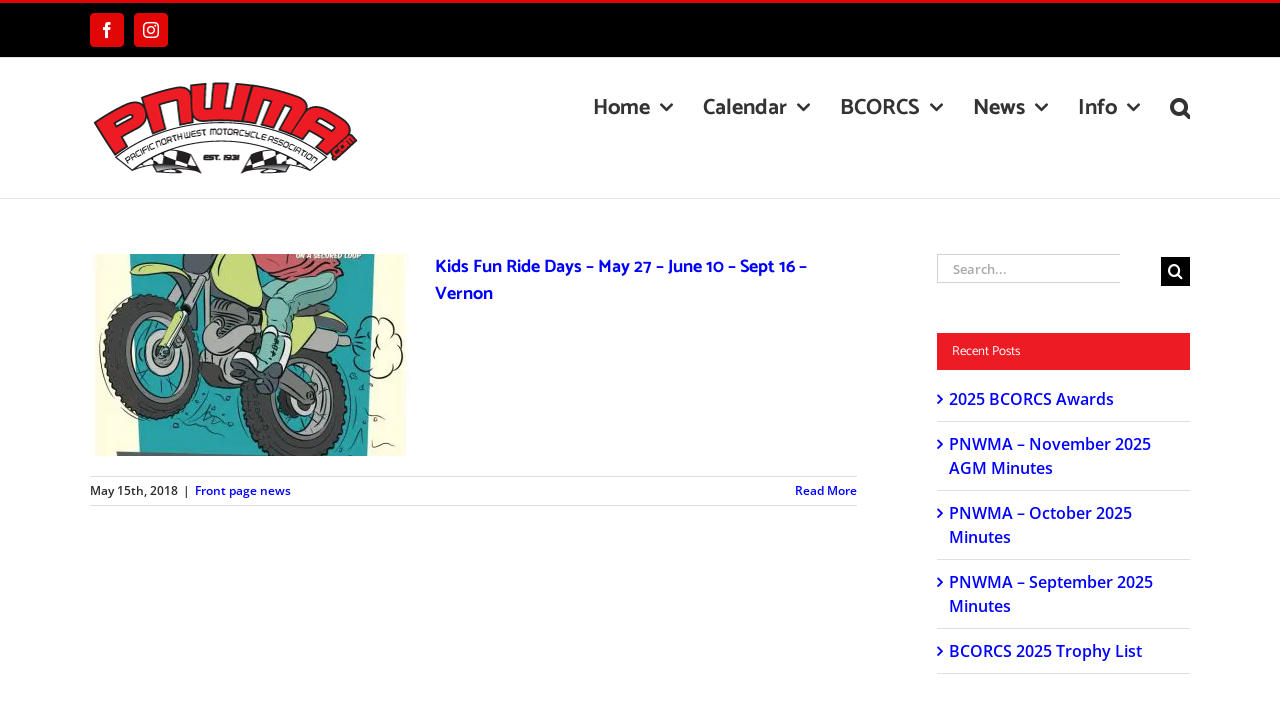

--- FILE ---
content_type: text/css
request_url: https://pnwma.com/wp-content/themes/pnwma-theme/style.css?ver=6.9
body_size: -399
content:
/*
Theme Name: PNWMA theme
Description: Child theme for Avada for PNWMA
Author: nikkles
Author URI: https://nikkles.com
Template: Avada
Version: 1.0.0
Text Domain:  pnwma-theme
*/

h2.tribe-events-calendar-list__event-title {
    text-decoration: underline;
}
